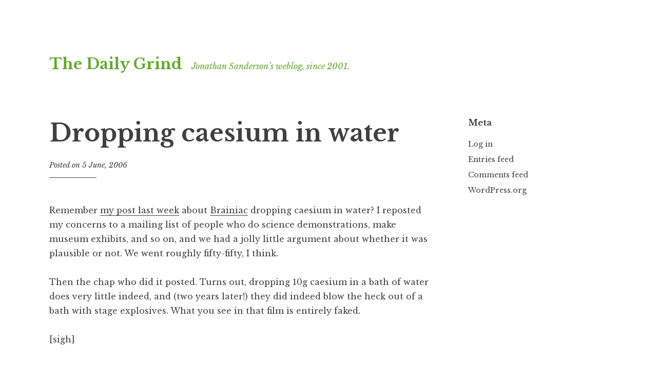

--- FILE ---
content_type: text/html; charset=UTF-8
request_url: http://quernstone.com/2006/06/dropping-caesiu/
body_size: 9719
content:
<!DOCTYPE html>
<html lang="en-GB">
<head>
<meta charset="UTF-8">
<meta name="viewport" content="width=device-width, initial-scale=1">
<link rel="profile" href="http://gmpg.org/xfn/11">

<title>Dropping caesium in water &#8211; The Daily Grind</title>
<meta name='robots' content='max-image-preview:large' />
<link rel='dns-prefetch' href='//stats.wp.com' />
<link rel='dns-prefetch' href='//fonts.googleapis.com' />
<link rel="alternate" type="application/rss+xml" title="The Daily Grind &raquo; Feed" href="http://quernstone.com/feed/" />
<link rel="alternate" type="application/rss+xml" title="The Daily Grind &raquo; Comments Feed" href="http://quernstone.com/comments/feed/" />
<link rel="alternate" type="application/rss+xml" title="The Daily Grind &raquo; Dropping caesium in water Comments Feed" href="http://quernstone.com/2006/06/dropping-caesiu/feed/" />
<link rel="alternate" title="oEmbed (JSON)" type="application/json+oembed" href="http://quernstone.com/wp-json/oembed/1.0/embed?url=http%3A%2F%2Fquernstone.com%2F2006%2F06%2Fdropping-caesiu%2F" />
<link rel="alternate" title="oEmbed (XML)" type="text/xml+oembed" href="http://quernstone.com/wp-json/oembed/1.0/embed?url=http%3A%2F%2Fquernstone.com%2F2006%2F06%2Fdropping-caesiu%2F&#038;format=xml" />
<style id='wp-img-auto-sizes-contain-inline-css' type='text/css'>
img:is([sizes=auto i],[sizes^="auto," i]){contain-intrinsic-size:3000px 1500px}
/*# sourceURL=wp-img-auto-sizes-contain-inline-css */
</style>
<style id='wp-emoji-styles-inline-css' type='text/css'>

	img.wp-smiley, img.emoji {
		display: inline !important;
		border: none !important;
		box-shadow: none !important;
		height: 1em !important;
		width: 1em !important;
		margin: 0 0.07em !important;
		vertical-align: -0.1em !important;
		background: none !important;
		padding: 0 !important;
	}
/*# sourceURL=wp-emoji-styles-inline-css */
</style>
<style id='wp-block-library-inline-css' type='text/css'>
:root{--wp-block-synced-color:#7a00df;--wp-block-synced-color--rgb:122,0,223;--wp-bound-block-color:var(--wp-block-synced-color);--wp-editor-canvas-background:#ddd;--wp-admin-theme-color:#007cba;--wp-admin-theme-color--rgb:0,124,186;--wp-admin-theme-color-darker-10:#006ba1;--wp-admin-theme-color-darker-10--rgb:0,107,160.5;--wp-admin-theme-color-darker-20:#005a87;--wp-admin-theme-color-darker-20--rgb:0,90,135;--wp-admin-border-width-focus:2px}@media (min-resolution:192dpi){:root{--wp-admin-border-width-focus:1.5px}}.wp-element-button{cursor:pointer}:root .has-very-light-gray-background-color{background-color:#eee}:root .has-very-dark-gray-background-color{background-color:#313131}:root .has-very-light-gray-color{color:#eee}:root .has-very-dark-gray-color{color:#313131}:root .has-vivid-green-cyan-to-vivid-cyan-blue-gradient-background{background:linear-gradient(135deg,#00d084,#0693e3)}:root .has-purple-crush-gradient-background{background:linear-gradient(135deg,#34e2e4,#4721fb 50%,#ab1dfe)}:root .has-hazy-dawn-gradient-background{background:linear-gradient(135deg,#faaca8,#dad0ec)}:root .has-subdued-olive-gradient-background{background:linear-gradient(135deg,#fafae1,#67a671)}:root .has-atomic-cream-gradient-background{background:linear-gradient(135deg,#fdd79a,#004a59)}:root .has-nightshade-gradient-background{background:linear-gradient(135deg,#330968,#31cdcf)}:root .has-midnight-gradient-background{background:linear-gradient(135deg,#020381,#2874fc)}:root{--wp--preset--font-size--normal:16px;--wp--preset--font-size--huge:42px}.has-regular-font-size{font-size:1em}.has-larger-font-size{font-size:2.625em}.has-normal-font-size{font-size:var(--wp--preset--font-size--normal)}.has-huge-font-size{font-size:var(--wp--preset--font-size--huge)}.has-text-align-center{text-align:center}.has-text-align-left{text-align:left}.has-text-align-right{text-align:right}.has-fit-text{white-space:nowrap!important}#end-resizable-editor-section{display:none}.aligncenter{clear:both}.items-justified-left{justify-content:flex-start}.items-justified-center{justify-content:center}.items-justified-right{justify-content:flex-end}.items-justified-space-between{justify-content:space-between}.screen-reader-text{border:0;clip-path:inset(50%);height:1px;margin:-1px;overflow:hidden;padding:0;position:absolute;width:1px;word-wrap:normal!important}.screen-reader-text:focus{background-color:#ddd;clip-path:none;color:#444;display:block;font-size:1em;height:auto;left:5px;line-height:normal;padding:15px 23px 14px;text-decoration:none;top:5px;width:auto;z-index:100000}html :where(.has-border-color){border-style:solid}html :where([style*=border-top-color]){border-top-style:solid}html :where([style*=border-right-color]){border-right-style:solid}html :where([style*=border-bottom-color]){border-bottom-style:solid}html :where([style*=border-left-color]){border-left-style:solid}html :where([style*=border-width]){border-style:solid}html :where([style*=border-top-width]){border-top-style:solid}html :where([style*=border-right-width]){border-right-style:solid}html :where([style*=border-bottom-width]){border-bottom-style:solid}html :where([style*=border-left-width]){border-left-style:solid}html :where(img[class*=wp-image-]){height:auto;max-width:100%}:where(figure){margin:0 0 1em}html :where(.is-position-sticky){--wp-admin--admin-bar--position-offset:var(--wp-admin--admin-bar--height,0px)}@media screen and (max-width:600px){html :where(.is-position-sticky){--wp-admin--admin-bar--position-offset:0px}}

/*# sourceURL=wp-block-library-inline-css */
</style><style id='global-styles-inline-css' type='text/css'>
:root{--wp--preset--aspect-ratio--square: 1;--wp--preset--aspect-ratio--4-3: 4/3;--wp--preset--aspect-ratio--3-4: 3/4;--wp--preset--aspect-ratio--3-2: 3/2;--wp--preset--aspect-ratio--2-3: 2/3;--wp--preset--aspect-ratio--16-9: 16/9;--wp--preset--aspect-ratio--9-16: 9/16;--wp--preset--color--black: #000000;--wp--preset--color--cyan-bluish-gray: #abb8c3;--wp--preset--color--white: #ffffff;--wp--preset--color--pale-pink: #f78da7;--wp--preset--color--vivid-red: #cf2e2e;--wp--preset--color--luminous-vivid-orange: #ff6900;--wp--preset--color--luminous-vivid-amber: #fcb900;--wp--preset--color--light-green-cyan: #7bdcb5;--wp--preset--color--vivid-green-cyan: #00d084;--wp--preset--color--pale-cyan-blue: #8ed1fc;--wp--preset--color--vivid-cyan-blue: #0693e3;--wp--preset--color--vivid-purple: #9b51e0;--wp--preset--gradient--vivid-cyan-blue-to-vivid-purple: linear-gradient(135deg,rgb(6,147,227) 0%,rgb(155,81,224) 100%);--wp--preset--gradient--light-green-cyan-to-vivid-green-cyan: linear-gradient(135deg,rgb(122,220,180) 0%,rgb(0,208,130) 100%);--wp--preset--gradient--luminous-vivid-amber-to-luminous-vivid-orange: linear-gradient(135deg,rgb(252,185,0) 0%,rgb(255,105,0) 100%);--wp--preset--gradient--luminous-vivid-orange-to-vivid-red: linear-gradient(135deg,rgb(255,105,0) 0%,rgb(207,46,46) 100%);--wp--preset--gradient--very-light-gray-to-cyan-bluish-gray: linear-gradient(135deg,rgb(238,238,238) 0%,rgb(169,184,195) 100%);--wp--preset--gradient--cool-to-warm-spectrum: linear-gradient(135deg,rgb(74,234,220) 0%,rgb(151,120,209) 20%,rgb(207,42,186) 40%,rgb(238,44,130) 60%,rgb(251,105,98) 80%,rgb(254,248,76) 100%);--wp--preset--gradient--blush-light-purple: linear-gradient(135deg,rgb(255,206,236) 0%,rgb(152,150,240) 100%);--wp--preset--gradient--blush-bordeaux: linear-gradient(135deg,rgb(254,205,165) 0%,rgb(254,45,45) 50%,rgb(107,0,62) 100%);--wp--preset--gradient--luminous-dusk: linear-gradient(135deg,rgb(255,203,112) 0%,rgb(199,81,192) 50%,rgb(65,88,208) 100%);--wp--preset--gradient--pale-ocean: linear-gradient(135deg,rgb(255,245,203) 0%,rgb(182,227,212) 50%,rgb(51,167,181) 100%);--wp--preset--gradient--electric-grass: linear-gradient(135deg,rgb(202,248,128) 0%,rgb(113,206,126) 100%);--wp--preset--gradient--midnight: linear-gradient(135deg,rgb(2,3,129) 0%,rgb(40,116,252) 100%);--wp--preset--font-size--small: 13px;--wp--preset--font-size--medium: 20px;--wp--preset--font-size--large: 36px;--wp--preset--font-size--x-large: 42px;--wp--preset--spacing--20: 0.44rem;--wp--preset--spacing--30: 0.67rem;--wp--preset--spacing--40: 1rem;--wp--preset--spacing--50: 1.5rem;--wp--preset--spacing--60: 2.25rem;--wp--preset--spacing--70: 3.38rem;--wp--preset--spacing--80: 5.06rem;--wp--preset--shadow--natural: 6px 6px 9px rgba(0, 0, 0, 0.2);--wp--preset--shadow--deep: 12px 12px 50px rgba(0, 0, 0, 0.4);--wp--preset--shadow--sharp: 6px 6px 0px rgba(0, 0, 0, 0.2);--wp--preset--shadow--outlined: 6px 6px 0px -3px rgb(255, 255, 255), 6px 6px rgb(0, 0, 0);--wp--preset--shadow--crisp: 6px 6px 0px rgb(0, 0, 0);}:where(.is-layout-flex){gap: 0.5em;}:where(.is-layout-grid){gap: 0.5em;}body .is-layout-flex{display: flex;}.is-layout-flex{flex-wrap: wrap;align-items: center;}.is-layout-flex > :is(*, div){margin: 0;}body .is-layout-grid{display: grid;}.is-layout-grid > :is(*, div){margin: 0;}:where(.wp-block-columns.is-layout-flex){gap: 2em;}:where(.wp-block-columns.is-layout-grid){gap: 2em;}:where(.wp-block-post-template.is-layout-flex){gap: 1.25em;}:where(.wp-block-post-template.is-layout-grid){gap: 1.25em;}.has-black-color{color: var(--wp--preset--color--black) !important;}.has-cyan-bluish-gray-color{color: var(--wp--preset--color--cyan-bluish-gray) !important;}.has-white-color{color: var(--wp--preset--color--white) !important;}.has-pale-pink-color{color: var(--wp--preset--color--pale-pink) !important;}.has-vivid-red-color{color: var(--wp--preset--color--vivid-red) !important;}.has-luminous-vivid-orange-color{color: var(--wp--preset--color--luminous-vivid-orange) !important;}.has-luminous-vivid-amber-color{color: var(--wp--preset--color--luminous-vivid-amber) !important;}.has-light-green-cyan-color{color: var(--wp--preset--color--light-green-cyan) !important;}.has-vivid-green-cyan-color{color: var(--wp--preset--color--vivid-green-cyan) !important;}.has-pale-cyan-blue-color{color: var(--wp--preset--color--pale-cyan-blue) !important;}.has-vivid-cyan-blue-color{color: var(--wp--preset--color--vivid-cyan-blue) !important;}.has-vivid-purple-color{color: var(--wp--preset--color--vivid-purple) !important;}.has-black-background-color{background-color: var(--wp--preset--color--black) !important;}.has-cyan-bluish-gray-background-color{background-color: var(--wp--preset--color--cyan-bluish-gray) !important;}.has-white-background-color{background-color: var(--wp--preset--color--white) !important;}.has-pale-pink-background-color{background-color: var(--wp--preset--color--pale-pink) !important;}.has-vivid-red-background-color{background-color: var(--wp--preset--color--vivid-red) !important;}.has-luminous-vivid-orange-background-color{background-color: var(--wp--preset--color--luminous-vivid-orange) !important;}.has-luminous-vivid-amber-background-color{background-color: var(--wp--preset--color--luminous-vivid-amber) !important;}.has-light-green-cyan-background-color{background-color: var(--wp--preset--color--light-green-cyan) !important;}.has-vivid-green-cyan-background-color{background-color: var(--wp--preset--color--vivid-green-cyan) !important;}.has-pale-cyan-blue-background-color{background-color: var(--wp--preset--color--pale-cyan-blue) !important;}.has-vivid-cyan-blue-background-color{background-color: var(--wp--preset--color--vivid-cyan-blue) !important;}.has-vivid-purple-background-color{background-color: var(--wp--preset--color--vivid-purple) !important;}.has-black-border-color{border-color: var(--wp--preset--color--black) !important;}.has-cyan-bluish-gray-border-color{border-color: var(--wp--preset--color--cyan-bluish-gray) !important;}.has-white-border-color{border-color: var(--wp--preset--color--white) !important;}.has-pale-pink-border-color{border-color: var(--wp--preset--color--pale-pink) !important;}.has-vivid-red-border-color{border-color: var(--wp--preset--color--vivid-red) !important;}.has-luminous-vivid-orange-border-color{border-color: var(--wp--preset--color--luminous-vivid-orange) !important;}.has-luminous-vivid-amber-border-color{border-color: var(--wp--preset--color--luminous-vivid-amber) !important;}.has-light-green-cyan-border-color{border-color: var(--wp--preset--color--light-green-cyan) !important;}.has-vivid-green-cyan-border-color{border-color: var(--wp--preset--color--vivid-green-cyan) !important;}.has-pale-cyan-blue-border-color{border-color: var(--wp--preset--color--pale-cyan-blue) !important;}.has-vivid-cyan-blue-border-color{border-color: var(--wp--preset--color--vivid-cyan-blue) !important;}.has-vivid-purple-border-color{border-color: var(--wp--preset--color--vivid-purple) !important;}.has-vivid-cyan-blue-to-vivid-purple-gradient-background{background: var(--wp--preset--gradient--vivid-cyan-blue-to-vivid-purple) !important;}.has-light-green-cyan-to-vivid-green-cyan-gradient-background{background: var(--wp--preset--gradient--light-green-cyan-to-vivid-green-cyan) !important;}.has-luminous-vivid-amber-to-luminous-vivid-orange-gradient-background{background: var(--wp--preset--gradient--luminous-vivid-amber-to-luminous-vivid-orange) !important;}.has-luminous-vivid-orange-to-vivid-red-gradient-background{background: var(--wp--preset--gradient--luminous-vivid-orange-to-vivid-red) !important;}.has-very-light-gray-to-cyan-bluish-gray-gradient-background{background: var(--wp--preset--gradient--very-light-gray-to-cyan-bluish-gray) !important;}.has-cool-to-warm-spectrum-gradient-background{background: var(--wp--preset--gradient--cool-to-warm-spectrum) !important;}.has-blush-light-purple-gradient-background{background: var(--wp--preset--gradient--blush-light-purple) !important;}.has-blush-bordeaux-gradient-background{background: var(--wp--preset--gradient--blush-bordeaux) !important;}.has-luminous-dusk-gradient-background{background: var(--wp--preset--gradient--luminous-dusk) !important;}.has-pale-ocean-gradient-background{background: var(--wp--preset--gradient--pale-ocean) !important;}.has-electric-grass-gradient-background{background: var(--wp--preset--gradient--electric-grass) !important;}.has-midnight-gradient-background{background: var(--wp--preset--gradient--midnight) !important;}.has-small-font-size{font-size: var(--wp--preset--font-size--small) !important;}.has-medium-font-size{font-size: var(--wp--preset--font-size--medium) !important;}.has-large-font-size{font-size: var(--wp--preset--font-size--large) !important;}.has-x-large-font-size{font-size: var(--wp--preset--font-size--x-large) !important;}
/*# sourceURL=global-styles-inline-css */
</style>

<style id='classic-theme-styles-inline-css' type='text/css'>
/*! This file is auto-generated */
.wp-block-button__link{color:#fff;background-color:#32373c;border-radius:9999px;box-shadow:none;text-decoration:none;padding:calc(.667em + 2px) calc(1.333em + 2px);font-size:1.125em}.wp-block-file__button{background:#32373c;color:#fff;text-decoration:none}
/*# sourceURL=/wp-includes/css/classic-themes.min.css */
</style>
<link rel='stylesheet' id='libre-2-style-css' href='http://quernstone.com/wp-content/themes/libre-2-wpcom/style.css?ver=6.9' type='text/css' media='all' />
<style id='libre-2-style-inline-css' type='text/css'>
.cat-links, .tags-links, .byline { clip: rect(1px, 1px, 1px, 1px); height: 1px; position: absolute; overflow: hidden; width: 1px; }
/*# sourceURL=libre-2-style-inline-css */
</style>
<link rel='stylesheet' id='libre-2-block-style-css' href='http://quernstone.com/wp-content/themes/libre-2-wpcom/css/blocks.css?ver=1.0' type='text/css' media='all' />
<link rel='stylesheet' id='libre-2-fonts-css' href='https://fonts.googleapis.com/css?family=Libre+Baskerville%3A400%2C400italic%2C700&#038;subset=latin%2Clatin-ext' type='text/css' media='all' />
<script type="text/javascript" src="http://quernstone.com/wp-includes/js/jquery/jquery.min.js?ver=3.7.1" id="jquery-core-js"></script>
<script type="text/javascript" src="http://quernstone.com/wp-includes/js/jquery/jquery-migrate.min.js?ver=3.4.1" id="jquery-migrate-js"></script>
<link rel="https://api.w.org/" href="http://quernstone.com/wp-json/" /><link rel="alternate" title="JSON" type="application/json" href="http://quernstone.com/wp-json/wp/v2/posts/1014" /><link rel="EditURI" type="application/rsd+xml" title="RSD" href="http://quernstone.com/xmlrpc.php?rsd" />
<meta name="generator" content="WordPress 6.9" />
<link rel="canonical" href="http://quernstone.com/2006/06/dropping-caesiu/" />
<link rel='shortlink' href='http://quernstone.com/?p=1014' />
	<style>img#wpstats{display:none}</style>
		<link rel="pingback" href="http://quernstone.com/xmlrpc.php">	<style type="text/css">
			.site-title a,
		.site-description {
			color: #60aa2a;
		}
		</style>
	</head>

<body class="wp-singular post-template-default single single-post postid-1014 single-format-standard wp-embed-responsive wp-theme-libre-2-wpcom singular categories-hidden tags-hidden author-hidden">
<div class="site-wrapper">
	<div id="page" class="hfeed site">
		<a class="skip-link screen-reader-text" href="#content">Skip to content</a>
				<header id="masthead" class="site-header" role="banner">
			<div class="site-branding">
																						<p class="site-title"><a href="http://quernstone.com/" rel="home">The Daily Grind</a></p>
										<p class="site-description">Jonathan Sanderson’s weblog, since 2001.</p>
							</div><!-- .site-branding -->

			<div class="nav-wrapper">
				<nav id="site-navigation" class="main-navigation" role="navigation">
					<button class="menu-toggle" aria-controls="primary-menu" aria-expanded="false">&#9776; Menu</button>
					<div id="primary-menu" class="menu"></div>
									</nav><!-- #site-navigation -->

							</div>

		</header><!-- #masthead -->

		<div id="content" class="site-content">

	<div id="primary" class="content-area">
		<main id="main" class="site-main" role="main">

		
			
<article id="post-1014" class="post-1014 post type-post status-publish format-standard hentry category-uncategorized">
		<header class="entry-header">
		<h1 class="entry-title">Dropping caesium in water</h1>
		<div class="entry-meta">
			<span class="posted-on">Posted on <a href="http://quernstone.com/2006/06/dropping-caesiu/" rel="bookmark"><time class="entry-date published" datetime="2006-06-05T11:22:16+00:00">5 June, 2006</time><time class="updated" datetime="2017-09-01T18:56:19+00:00">1 September, 2017</time></a></span><span class="byline"> by <span class="author vcard"><a class="url fn n" href="http://quernstone.com/author/jonathan/">Jonathan Sanderson</a></span></span>		</div><!-- .entry-meta -->
	</header><!-- .entry-header -->

	<div class="entry-content">
		<p>Remember <a href="http://www.quernstone.com/archives/2006/05/practical_chemi.html">my post last week</a> about <a href="http://www.skyone.co.uk/programmes/brainiac/">Brainiac</a> dropping caesium in water? I reposted my concerns to a mailing list of people who do science demonstrations, make museum exhibits, and so on, and we had a jolly little argument about whether it was plausible or not. We went roughly fifty-fifty, I think.</p>
<p>Then the chap who did it posted. Turns out, dropping 10g caesium in a bath of water does very little indeed, and (two years later!) they did indeed blow the heck out of a bath with stage explosives. What you see in that film is entirely faked.</p>
<p>[sigh]</p>
			</div><!-- .entry-content -->

	<footer class="entry-footer">
		<span class="cat-links">Posted in <a href="http://quernstone.com/category/uncategorized/" rel="category tag">Uncategorized</a></span>	</footer><!-- .entry-footer -->

	</article><!-- #post-## -->

			
	<nav class="navigation post-navigation" aria-label="Posts">
		<h2 class="screen-reader-text">Post navigation</h2>
		<div class="nav-links"><div class="nav-previous"><a href="http://quernstone.com/2006/06/diet-coke-mento/" rel="prev"><span class="meta-nav">Previous Post</span> Diet Coke / Mentos / Gutted</a></div><div class="nav-next"><a href="http://quernstone.com/2006/06/the-pinnacle-of/" rel="next"><span class="meta-nav">Next Post</span> The pinnacle of Web 2.0</a></div></div>
	</nav>
			
<div id="comments" class="comments-area">

	
			<h2 class="comments-title">
			4 thoughts on &ldquo;Dropping caesium in water&rdquo;		</h2><!-- .comments-title -->

		<ol class="comment-list">
					<li id="comment-1068" class="comment even thread-even depth-1">
			<article id="div-comment-1068" class="comment-body">
				<footer class="comment-meta">
					<div class="comment-metadata">
						<span class="comment-author vcard">
							<img alt='' src='https://secure.gravatar.com/avatar/89267b0b7960343c1a883229c7fe343c38072e333f7653ba774134dc0f90fd7e?s=54&#038;d=mm&#038;r=g' srcset='https://secure.gravatar.com/avatar/89267b0b7960343c1a883229c7fe343c38072e333f7653ba774134dc0f90fd7e?s=108&#038;d=mm&#038;r=g 2x' class='avatar avatar-54 photo' height='54' width='54' decoding='async'/>
							<b class="fn"><a href="http://www.alanbell.org" class="url" rel="ugc external nofollow">Al</a></b>						</span>
						<a href="http://quernstone.com/2006/06/dropping-caesiu/#comment-1068">
							<time datetime="2006-06-05T12:45:18+00:00">
								<span class="comment-date">5 June, 2006</span><span class="comment-time screen-reader-text">12:45 pm</span>							</time>
						</a>
						<span class="reply"><a rel="nofollow" class="comment-reply-link" href="http://quernstone.com/2006/06/dropping-caesiu/?replytocom=1068#respond" data-commentid="1068" data-postid="1014" data-belowelement="div-comment-1068" data-respondelement="respond" data-replyto="Reply to Al" aria-label="Reply to Al">Reply</a></span>						
					</div><!-- .comment-metadata -->

									</footer><!-- .comment-meta -->

				<div class="comment-content">
					<p>Sigh too, I really thought that was a dangerous, and exciting experiment. Damn those TV types, bending the rules and making things look right rather than be right.<br />
What&#8217;s dangerous as I see it is how much belief is placed in what appears on the square box these days, &#8220;Oh, it&#8217;s on telly, it must be true&#8230;&#8221;</p>
				</div><!-- .comment-content -->

			</article><!-- .comment-body -->
	</li><!-- #comment-## -->
		<li id="comment-1069" class="comment odd alt thread-odd thread-alt depth-1">
			<article id="div-comment-1069" class="comment-body">
				<footer class="comment-meta">
					<div class="comment-metadata">
						<span class="comment-author vcard">
							<img alt='' src='https://secure.gravatar.com/avatar/7c360d09cc94ee93ef1f3644d6605bca21180f9196b911906cd7fb9c9b2f2ad6?s=54&#038;d=mm&#038;r=g' srcset='https://secure.gravatar.com/avatar/7c360d09cc94ee93ef1f3644d6605bca21180f9196b911906cd7fb9c9b2f2ad6?s=108&#038;d=mm&#038;r=g 2x' class='avatar avatar-54 photo' height='54' width='54' decoding='async'/>
							<b class="fn"><a href="http://www.quernstone.com/" class="url" rel="ugc external nofollow">Jonathan</a></b>						</span>
						<a href="http://quernstone.com/2006/06/dropping-caesiu/#comment-1069">
							<time datetime="2006-06-06T10:48:50+00:00">
								<span class="comment-date">6 June, 2006</span><span class="comment-time screen-reader-text">10:48 am</span>							</time>
						</a>
						<span class="reply"><a rel="nofollow" class="comment-reply-link" href="http://quernstone.com/2006/06/dropping-caesiu/?replytocom=1069#respond" data-commentid="1069" data-postid="1014" data-belowelement="div-comment-1069" data-respondelement="respond" data-replyto="Reply to Jonathan" aria-label="Reply to Jonathan">Reply</a></span>						
					</div><!-- .comment-metadata -->

									</footer><!-- .comment-meta -->

				<div class="comment-content">
					<p>I&#8217;m not sure there&#8217;s any more trust in TV than there used to be&#8230; but there may be less cause for that trust.</p>
				</div><!-- .comment-content -->

			</article><!-- .comment-body -->
	</li><!-- #comment-## -->
		<li id="comment-1070" class="comment even thread-even depth-1">
			<article id="div-comment-1070" class="comment-body">
				<footer class="comment-meta">
					<div class="comment-metadata">
						<span class="comment-author vcard">
							<img alt='' src='https://secure.gravatar.com/avatar/9375925aff2d5acc3023979dbcb245b7b666dc8e20e2f5a39ed1516827117060?s=54&#038;d=mm&#038;r=g' srcset='https://secure.gravatar.com/avatar/9375925aff2d5acc3023979dbcb245b7b666dc8e20e2f5a39ed1516827117060?s=108&#038;d=mm&#038;r=g 2x' class='avatar avatar-54 photo' height='54' width='54' decoding='async'/>
							<b class="fn"><a href="http://blogs.usyd.edu.au/labrats" class="url" rel="ugc external nofollow">Black Knight</a></b>						</span>
						<a href="http://quernstone.com/2006/06/dropping-caesiu/#comment-1070">
							<time datetime="2006-07-31T01:29:25+00:00">
								<span class="comment-date">31 July, 2006</span><span class="comment-time screen-reader-text">1:29 am</span>							</time>
						</a>
						<span class="reply"><a rel="nofollow" class="comment-reply-link" href="http://quernstone.com/2006/06/dropping-caesiu/?replytocom=1070#respond" data-commentid="1070" data-postid="1014" data-belowelement="div-comment-1070" data-respondelement="respond" data-replyto="Reply to Black Knight" aria-label="Reply to Black Knight">Reply</a></span>						
					</div><!-- .comment-metadata -->

									</footer><!-- .comment-meta -->

				<div class="comment-content">
					<p>Myth busted!<br />
<a href="http://www.badscience.net/?p=270" rel="nofollow">http://www.badscience.net/?p=270</a><br />
Sky’s ‘fraud’ blown out of water<br />
By Alex Baracaia, Evening Standard<br />
28 July 2006<br />
A TV science programme stands accused of faking experiments to make them more exciting.<br />
Brainiac, the award-winning Sky One series fronted by Richard Hammond of BBC2’s Top Gear, faces criticism from scientists who say its makers turn to special effects when their experiments do not work.</p>
				</div><!-- .comment-content -->

			</article><!-- .comment-body -->
	</li><!-- #comment-## -->
		<li id="comment-1071" class="comment odd alt thread-odd thread-alt depth-1">
			<article id="div-comment-1071" class="comment-body">
				<footer class="comment-meta">
					<div class="comment-metadata">
						<span class="comment-author vcard">
							<img alt='' src='https://secure.gravatar.com/avatar/82893a6f59cce7410d536e55268582441e7d605b09df7bef7bd6d0f670321622?s=54&#038;d=mm&#038;r=g' srcset='https://secure.gravatar.com/avatar/82893a6f59cce7410d536e55268582441e7d605b09df7bef7bd6d0f670321622?s=108&#038;d=mm&#038;r=g 2x' class='avatar avatar-54 photo' height='54' width='54' loading='lazy' decoding='async'/>
							<b class="fn">aman</b>						</span>
						<a href="http://quernstone.com/2006/06/dropping-caesiu/#comment-1071">
							<time datetime="2007-10-08T23:08:59+00:00">
								<span class="comment-date">8 October, 2007</span><span class="comment-time screen-reader-text">11:08 pm</span>							</time>
						</a>
						<span class="reply"><a rel="nofollow" class="comment-reply-link" href="http://quernstone.com/2006/06/dropping-caesiu/?replytocom=1071#respond" data-commentid="1071" data-postid="1014" data-belowelement="div-comment-1071" data-respondelement="respond" data-replyto="Reply to aman" aria-label="Reply to aman">Reply</a></span>						
					</div><!-- .comment-metadata -->

									</footer><!-- .comment-meta -->

				<div class="comment-content">
					<p>who cares, shut the hell up</p>
				</div><!-- .comment-content -->

			</article><!-- .comment-body -->
	</li><!-- #comment-## -->
		</ol><!-- .comment-list -->

		
	
	
		<div id="respond" class="comment-respond">
		<h3 id="reply-title" class="comment-reply-title">Leave a Reply <small><a rel="nofollow" id="cancel-comment-reply-link" href="/2006/06/dropping-caesiu/#respond" style="display:none;">Cancel reply</a></small></h3><form action="http://quernstone.com/wp-comments-post.php" method="post" id="commentform" class="comment-form"><p class="comment-notes"><span id="email-notes">Your email address will not be published.</span> <span class="required-field-message">Required fields are marked <span class="required">*</span></span></p><p class="comment-form-comment"><label for="comment">Comment <span class="required">*</span></label> <textarea id="comment" name="comment" cols="45" rows="8" maxlength="65525" required></textarea></p><p class="comment-form-author"><label for="author">Name <span class="required">*</span></label> <input id="author" name="author" type="text" value="" size="30" maxlength="245" autocomplete="name" required /></p>
<p class="comment-form-email"><label for="email">Email <span class="required">*</span></label> <input id="email" name="email" type="email" value="" size="30" maxlength="100" aria-describedby="email-notes" autocomplete="email" required /></p>
<p class="comment-form-url"><label for="url">Website</label> <input id="url" name="url" type="url" value="" size="30" maxlength="200" autocomplete="url" /></p>
<p class="form-submit"><input name="submit" type="submit" id="submit" class="submit" value="Post Comment" /> <input type='hidden' name='comment_post_ID' value='1014' id='comment_post_ID' />
<input type='hidden' name='comment_parent' id='comment_parent' value='0' />
</p><p style="display: none;"><input type="hidden" id="akismet_comment_nonce" name="akismet_comment_nonce" value="60e4fb5903" /></p><p style="display: none !important;" class="akismet-fields-container" data-prefix="ak_"><label>&#916;<textarea name="ak_hp_textarea" cols="45" rows="8" maxlength="100"></textarea></label><input type="hidden" id="ak_js_1" name="ak_js" value="196"/><script>document.getElementById( "ak_js_1" ).setAttribute( "value", ( new Date() ).getTime() );</script></p></form>	</div><!-- #respond -->
	<p class="akismet_comment_form_privacy_notice">This site uses Akismet to reduce spam. <a href="https://akismet.com/privacy/" target="_blank" rel="nofollow noopener">Learn how your comment data is processed.</a></p>
</div><!-- #comments -->

		
		</main><!-- #main -->
	</div><!-- #primary -->


<div id="secondary" class="widget-area" role="complementary">
	<aside id="meta-3" class="widget widget_meta"><h2 class="widget-title">Meta</h2>
		<ul>
						<li><a href="http://quernstone.com/wp-login.php">Log in</a></li>
			<li><a href="http://quernstone.com/feed/">Entries feed</a></li>
			<li><a href="http://quernstone.com/comments/feed/">Comments feed</a></li>

			<li><a href="https://en-gb.wordpress.org/">WordPress.org</a></li>
		</ul>

		</aside></div><!-- #secondary -->

		</div><!-- #content -->

		<footer id="colophon" class="site-footer" role="contentinfo">
			
			<div class="site-info">
				<a href="https://wordpress.org/">Proudly powered by WordPress</a>
				<span class="sep"> | </span>
				Theme: Libre 2 by <a href="http://wordpress.com/themes/" rel="designer">Automattic</a>.			</div><!-- .site-info -->
		</footer><!-- #colophon -->
	</div><!-- #page -->
</div><!-- .site-wrapper -->

<script type="speculationrules">
{"prefetch":[{"source":"document","where":{"and":[{"href_matches":"/*"},{"not":{"href_matches":["/wp-*.php","/wp-admin/*","/wp-content/uploads/*","/wp-content/*","/wp-content/plugins/*","/wp-content/themes/libre-2-wpcom/*","/*\\?(.+)"]}},{"not":{"selector_matches":"a[rel~=\"nofollow\"]"}},{"not":{"selector_matches":".no-prefetch, .no-prefetch a"}}]},"eagerness":"conservative"}]}
</script>
<script type="text/javascript" id="libre-2-script-js-extra">
/* <![CDATA[ */
var libreadminbar = [""];
//# sourceURL=libre-2-script-js-extra
/* ]]> */
</script>
<script type="text/javascript" src="http://quernstone.com/wp-content/themes/libre-2-wpcom/js/libre.js?ver=20150623" id="libre-2-script-js"></script>
<script type="text/javascript" src="http://quernstone.com/wp-content/themes/libre-2-wpcom/js/navigation.js?ver=20120206" id="libre-2-navigation-js"></script>
<script type="text/javascript" src="http://quernstone.com/wp-content/themes/libre-2-wpcom/js/skip-link-focus-fix.js?ver=20130115" id="libre-2-skip-link-focus-fix-js"></script>
<script type="text/javascript" src="http://quernstone.com/wp-includes/js/comment-reply.min.js?ver=6.9" id="comment-reply-js" async="async" data-wp-strategy="async" fetchpriority="low"></script>
<script type="text/javascript" id="jetpack-stats-js-before">
/* <![CDATA[ */
_stq = window._stq || [];
_stq.push([ "view", JSON.parse("{\"v\":\"ext\",\"blog\":\"99913695\",\"post\":\"1014\",\"tz\":\"0\",\"srv\":\"quernstone.com\",\"j\":\"1:15.3.1\"}") ]);
_stq.push([ "clickTrackerInit", "99913695", "1014" ]);
//# sourceURL=jetpack-stats-js-before
/* ]]> */
</script>
<script type="text/javascript" src="https://stats.wp.com/e-202605.js" id="jetpack-stats-js" defer="defer" data-wp-strategy="defer"></script>
<script defer type="text/javascript" src="http://quernstone.com/wp-content/plugins/akismet/_inc/akismet-frontend.js?ver=1765338527" id="akismet-frontend-js"></script>
<script id="wp-emoji-settings" type="application/json">
{"baseUrl":"https://s.w.org/images/core/emoji/17.0.2/72x72/","ext":".png","svgUrl":"https://s.w.org/images/core/emoji/17.0.2/svg/","svgExt":".svg","source":{"concatemoji":"http://quernstone.com/wp-includes/js/wp-emoji-release.min.js?ver=6.9"}}
</script>
<script type="module">
/* <![CDATA[ */
/*! This file is auto-generated */
const a=JSON.parse(document.getElementById("wp-emoji-settings").textContent),o=(window._wpemojiSettings=a,"wpEmojiSettingsSupports"),s=["flag","emoji"];function i(e){try{var t={supportTests:e,timestamp:(new Date).valueOf()};sessionStorage.setItem(o,JSON.stringify(t))}catch(e){}}function c(e,t,n){e.clearRect(0,0,e.canvas.width,e.canvas.height),e.fillText(t,0,0);t=new Uint32Array(e.getImageData(0,0,e.canvas.width,e.canvas.height).data);e.clearRect(0,0,e.canvas.width,e.canvas.height),e.fillText(n,0,0);const a=new Uint32Array(e.getImageData(0,0,e.canvas.width,e.canvas.height).data);return t.every((e,t)=>e===a[t])}function p(e,t){e.clearRect(0,0,e.canvas.width,e.canvas.height),e.fillText(t,0,0);var n=e.getImageData(16,16,1,1);for(let e=0;e<n.data.length;e++)if(0!==n.data[e])return!1;return!0}function u(e,t,n,a){switch(t){case"flag":return n(e,"\ud83c\udff3\ufe0f\u200d\u26a7\ufe0f","\ud83c\udff3\ufe0f\u200b\u26a7\ufe0f")?!1:!n(e,"\ud83c\udde8\ud83c\uddf6","\ud83c\udde8\u200b\ud83c\uddf6")&&!n(e,"\ud83c\udff4\udb40\udc67\udb40\udc62\udb40\udc65\udb40\udc6e\udb40\udc67\udb40\udc7f","\ud83c\udff4\u200b\udb40\udc67\u200b\udb40\udc62\u200b\udb40\udc65\u200b\udb40\udc6e\u200b\udb40\udc67\u200b\udb40\udc7f");case"emoji":return!a(e,"\ud83e\u1fac8")}return!1}function f(e,t,n,a){let r;const o=(r="undefined"!=typeof WorkerGlobalScope&&self instanceof WorkerGlobalScope?new OffscreenCanvas(300,150):document.createElement("canvas")).getContext("2d",{willReadFrequently:!0}),s=(o.textBaseline="top",o.font="600 32px Arial",{});return e.forEach(e=>{s[e]=t(o,e,n,a)}),s}function r(e){var t=document.createElement("script");t.src=e,t.defer=!0,document.head.appendChild(t)}a.supports={everything:!0,everythingExceptFlag:!0},new Promise(t=>{let n=function(){try{var e=JSON.parse(sessionStorage.getItem(o));if("object"==typeof e&&"number"==typeof e.timestamp&&(new Date).valueOf()<e.timestamp+604800&&"object"==typeof e.supportTests)return e.supportTests}catch(e){}return null}();if(!n){if("undefined"!=typeof Worker&&"undefined"!=typeof OffscreenCanvas&&"undefined"!=typeof URL&&URL.createObjectURL&&"undefined"!=typeof Blob)try{var e="postMessage("+f.toString()+"("+[JSON.stringify(s),u.toString(),c.toString(),p.toString()].join(",")+"));",a=new Blob([e],{type:"text/javascript"});const r=new Worker(URL.createObjectURL(a),{name:"wpTestEmojiSupports"});return void(r.onmessage=e=>{i(n=e.data),r.terminate(),t(n)})}catch(e){}i(n=f(s,u,c,p))}t(n)}).then(e=>{for(const n in e)a.supports[n]=e[n],a.supports.everything=a.supports.everything&&a.supports[n],"flag"!==n&&(a.supports.everythingExceptFlag=a.supports.everythingExceptFlag&&a.supports[n]);var t;a.supports.everythingExceptFlag=a.supports.everythingExceptFlag&&!a.supports.flag,a.supports.everything||((t=a.source||{}).concatemoji?r(t.concatemoji):t.wpemoji&&t.twemoji&&(r(t.twemoji),r(t.wpemoji)))});
//# sourceURL=http://quernstone.com/wp-includes/js/wp-emoji-loader.min.js
/* ]]> */
</script>

</body>
</html>
